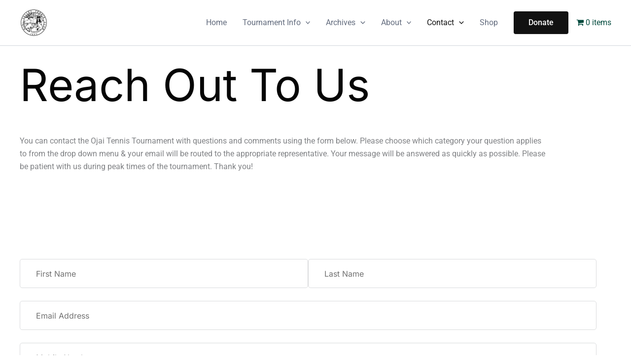

--- FILE ---
content_type: text/css; charset=utf-8
request_url: https://theojai.net/wp-content/uploads/elementor/css/post-18.css?ver=1768472219
body_size: 1043
content:
.elementor-18 .elementor-element.elementor-element-22eb961b > .elementor-container{max-width:1170px;}.elementor-18 .elementor-element.elementor-element-22eb961b{padding:0px 0px 80px 0px;}.elementor-18 .elementor-element.elementor-element-5b94ff2{z-index:1;text-align:start;}.elementor-18 .elementor-element.elementor-element-5b94ff2 .elementor-heading-title{font-family:"Inter", Sans-serif;font-size:90px;font-weight:400;line-height:160px;color:#050505;}.elementor-18 .elementor-element.elementor-element-95db3eb > .elementor-widget-container{padding:0px 100px 0px 0px;}.elementor-18 .elementor-element.elementor-element-95db3eb{text-align:start;}.elementor-18 .elementor-element.elementor-element-36a04775 > .elementor-container{max-width:1170px;}.elementor-18 .elementor-element.elementor-element-36a04775{padding:40px 0px 120px 0px;}.elementor-18 .elementor-element.elementor-element-550c8d59 .eael-contact-form.eael-fluent-form-wrapper input:not([type=radio]):not([type=checkbox]):not([type=submit]):not([type=button]):not([type=image]):not([type=file]), .elementor-18 .elementor-element.elementor-element-550c8d59 .eael-contact-form.eael-fluent-form-wrapper .ff-el-group textarea, .elementor-18 .elementor-element.elementor-element-550c8d59 .eael-contact-form.eael-fluent-form-wrapper .ff-el-group select{border-radius:5px 5px 5px 5px;text-indent:17px;font-family:"Inter", Sans-serif;font-weight:400;}.elementor-18 .elementor-element.elementor-element-550c8d59 .eael-contact-form.eael-fluent-form-wrapper input:not([type=radio]):not([type=checkbox]):not([type=submit]):not([type=button]):not([type=image]):not([type=file]), .elementor-18 .elementor-element.elementor-element-550c8d59 .eael-contact-form.eael-fluent-form-wrapper .ff-el-group select{height:59px;}.elementor-18 .elementor-element.elementor-element-550c8d59 .eael-contact-form.eael-fluent-form-wrapper .ff-el-group textarea{height:177px;}.elementor-18 .elementor-element.elementor-element-550c8d59 .eael-contact-form.eael-fluent-form-wrapper .ff-el-group{margin-bottom:0%;}.elementor-18 .elementor-element.elementor-element-550c8d59 .eael-contact-form.eael-fluent-form-wrapper .ff-el-group input::-webkit-input-placeholder, .elementor-18 .elementor-element.elementor-element-550c8d59 .eael-contact-form.eael-fluent-form-wrapper .ff-el-group textarea::-webkit-input-placeholder{color:#05050591;}.elementor-18 .elementor-element.elementor-element-550c8d59 .eael-contact-form.eael-fluent-form-wrapper .ff-el-group .ff-btn-submit{width:100%;background-color:#050505 !important;color:#ffffff !important;border-style:solid;border-width:2px 2px 2px 2px;border-color:#050505;border-radius:5px 5px 5px 5px;padding:15px 0px 15px 0px;margin-top:25px;font-family:"Inter", Sans-serif;font-weight:400;}.elementor-18 .elementor-element.elementor-element-550c8d59 .eael-contact-form.eael-fluent-form-wrapper.eael-contact-form-align-default .ff-el-group .ff-btn-submit{width:100%;min-width:inherit;}.elementor-18 .elementor-element.elementor-element-550c8d59 .eael-contact-form.eael-fluent-form-wrapper .ff-el-group .ff-btn-submit:hover{background-color:#FFFFFF !important;color:#050505 !important;border-color:#050505;}.elementor-18 .elementor-element.elementor-element-ba87afd{padding:100px 0px 0px 0px;}.elementor-18 .elementor-element.elementor-element-8d6a372 > .elementor-widget-container{border-radius:5px 5px 5px 5px;}.elementor-18 .elementor-element.elementor-element-8d6a372 iframe{height:440px;}.elementor-18 .elementor-element.elementor-element-202a9c9{transition:background 0.3s, border 0.3s, border-radius 0.3s, box-shadow 0.3s;padding:20px 0px 20px 0px;}.elementor-18 .elementor-element.elementor-element-202a9c9 > .elementor-background-overlay{transition:background 0.3s, border-radius 0.3s, opacity 0.3s;}.elementor-18 .elementor-element.elementor-element-571a4a8{text-align:start;}.elementor-18 .elementor-element.elementor-element-571a4a8 .elementor-heading-title{font-weight:400;color:#00493C;}.elementor-18 .elementor-element.elementor-element-4bf5dd3{--grid-template-columns:repeat(0, auto);--icon-size:30px;--grid-column-gap:15px;--grid-row-gap:0px;}.elementor-18 .elementor-element.elementor-element-4bf5dd3 .elementor-widget-container{text-align:left;}.elementor-18 .elementor-element.elementor-element-4bf5dd3 .elementor-social-icon{background-color:#02010100;--icon-padding:0em;}.elementor-18 .elementor-element.elementor-element-4bf5dd3 .elementor-social-icon i{color:#00493C;}.elementor-18 .elementor-element.elementor-element-4bf5dd3 .elementor-social-icon svg{fill:#00493C;}.elementor-18 .elementor-element.elementor-element-4bf5dd3 .elementor-social-icon:hover i{color:#D6DF3D;}.elementor-18 .elementor-element.elementor-element-4bf5dd3 .elementor-social-icon:hover svg{fill:#D6DF3D;}.elementor-18 .elementor-element.elementor-element-026515c{color:#00493C;}.elementor-18 .elementor-element.elementor-element-1f6117b > .elementor-widget-wrap > .elementor-widget:not(.elementor-widget__width-auto):not(.elementor-widget__width-initial):not(:last-child):not(.elementor-absolute){margin-block-end:20px;}.elementor-18 .elementor-element.elementor-element-ff43648 img{width:50%;height:189px;object-fit:cover;object-position:center center;}.elementor-18 .elementor-element.elementor-element-8cd2072{text-align:center;}.elementor-18 .elementor-element.elementor-element-8cd2072 .elementor-heading-title{font-weight:400;color:#00493C;}.elementor-18 .elementor-element.elementor-element-59a6d12 .elementor-icon-list-items:not(.elementor-inline-items) .elementor-icon-list-item:not(:last-child){padding-block-end:calc(15px/2);}.elementor-18 .elementor-element.elementor-element-59a6d12 .elementor-icon-list-items:not(.elementor-inline-items) .elementor-icon-list-item:not(:first-child){margin-block-start:calc(15px/2);}.elementor-18 .elementor-element.elementor-element-59a6d12 .elementor-icon-list-items.elementor-inline-items .elementor-icon-list-item{margin-inline:calc(15px/2);}.elementor-18 .elementor-element.elementor-element-59a6d12 .elementor-icon-list-items.elementor-inline-items{margin-inline:calc(-15px/2);}.elementor-18 .elementor-element.elementor-element-59a6d12 .elementor-icon-list-items.elementor-inline-items .elementor-icon-list-item:after{inset-inline-end:calc(-15px/2);}.elementor-18 .elementor-element.elementor-element-59a6d12 .elementor-icon-list-item:not(:last-child):after{content:"";border-color:#00493C;}.elementor-18 .elementor-element.elementor-element-59a6d12 .elementor-icon-list-items:not(.elementor-inline-items) .elementor-icon-list-item:not(:last-child):after{border-block-start-style:solid;border-block-start-width:1px;}.elementor-18 .elementor-element.elementor-element-59a6d12 .elementor-icon-list-items.elementor-inline-items .elementor-icon-list-item:not(:last-child):after{border-inline-start-style:solid;}.elementor-18 .elementor-element.elementor-element-59a6d12 .elementor-inline-items .elementor-icon-list-item:not(:last-child):after{border-inline-start-width:1px;}.elementor-18 .elementor-element.elementor-element-59a6d12 .elementor-icon-list-icon i{color:#C3A66D;transition:color 0.3s;}.elementor-18 .elementor-element.elementor-element-59a6d12 .elementor-icon-list-icon svg{fill:#C3A66D;transition:fill 0.3s;}.elementor-18 .elementor-element.elementor-element-59a6d12{--e-icon-list-icon-size:16px;--icon-vertical-offset:0px;}.elementor-18 .elementor-element.elementor-element-59a6d12 .elementor-icon-list-item > .elementor-icon-list-text, .elementor-18 .elementor-element.elementor-element-59a6d12 .elementor-icon-list-item > a{font-family:"Poppins", Sans-serif;font-size:14px;font-weight:400;}.elementor-18 .elementor-element.elementor-element-59a6d12 .elementor-icon-list-item:hover .elementor-icon-list-text{color:#D6DF3D;}.elementor-18 .elementor-element.elementor-element-59a6d12 .elementor-icon-list-text{transition:color 0.3s;}@media(max-width:1024px){.elementor-18 .elementor-element.elementor-element-22eb961b{padding:40px 10px 40px 10px;}.elementor-18 .elementor-element.elementor-element-5b94ff2 .elementor-heading-title{font-size:80px;line-height:100px;}.elementor-18 .elementor-element.elementor-element-36a04775{padding:0px 10px 40px 10px;}}@media(max-width:767px){.elementor-18 .elementor-element.elementor-element-22eb961b{padding:40px 10px 20px 10px;}.elementor-18 .elementor-element.elementor-element-5b94ff2 .elementor-heading-title{font-size:46px;line-height:58px;}.elementor-18 .elementor-element.elementor-element-95db3eb > .elementor-widget-container{padding:0px 0px 0px 0px;}.elementor-18 .elementor-element.elementor-element-8d6a372 > .elementor-widget-container{padding:0px 10px 0px 10px;}.elementor-18 .elementor-element.elementor-element-202a9c9{padding:40px 0px 20px 0px;}.elementor-18 .elementor-element.elementor-element-571a4a8{text-align:center;}.elementor-18 .elementor-element.elementor-element-4bf5dd3 .elementor-widget-container{text-align:center;}}